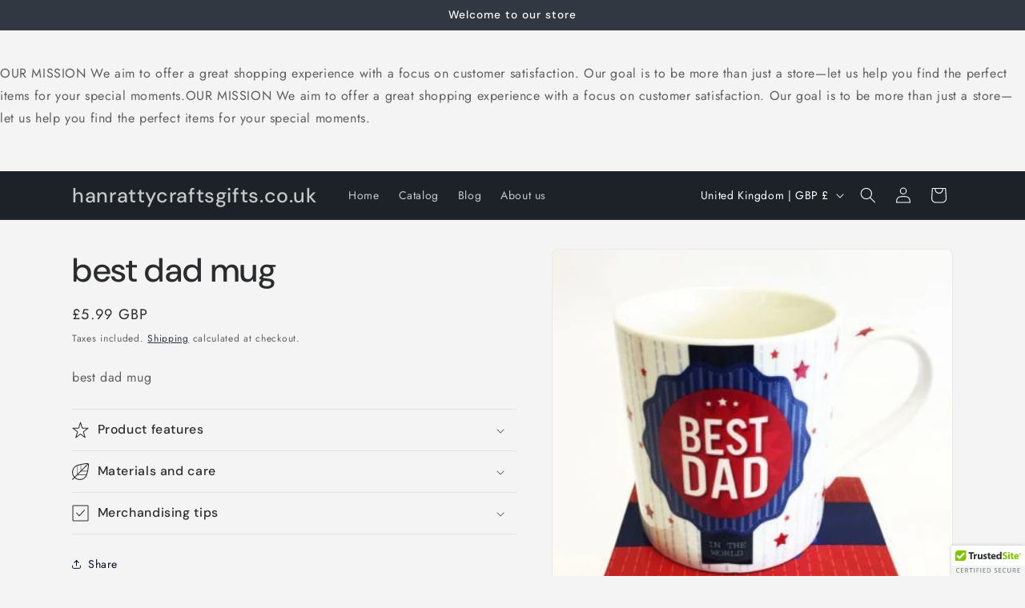

--- FILE ---
content_type: text/css
request_url: https://www.hanrattycraftsgifts.co.uk/cdn/shop/t/64/assets/component-localization-form.css?v=170315343355214948141752185226
body_size: 1177
content:
.localization-form{display:flex;flex-direction:column;flex:auto 1 0;padding:1rem;margin:0 auto}.localization-form:only-child{display:inline-flex;flex-wrap:wrap;flex:initial;padding:1rem 0}.localization-form:only-child .button,.localization-form:only-child .localization-form__select{margin:1rem 1rem .5rem;flex-grow:1}@media screen and (min-width: 750px){.localization-form{padding:1rem 2rem 1rem 0}.localization-form:first-of-type{padding-left:0}.localization-form:only-child{justify-content:start;width:auto;margin:0 1rem 0 0}.localization-form:only-child .button,.localization-form:only-child .localization-form__select{margin:1rem 0}}.localization-form .button{padding:1rem}.localization-form__currency{opacity:0;transition:opacity .15s cubic-bezier(.25,.46,.45,.94);white-space:nowrap;padding-right:1.7rem}@media screen and (max-width: 749px){.localization-form .button{word-break:break-all}.localization-form__currency{opacity:1}}.localization-form__select{border-radius:var(--inputs-radius-outset);position:relative;margin-bottom:1.5rem;padding-left:1rem;text-align:left;min-height:calc(4rem + var(--inputs-border-width) * 2);min-width:calc(7rem + var(--inputs-border-width) * 2)}.disclosure__button.localization-form__select{padding:calc(2rem + var(--inputs-border-width));background:rgb(var(--color-background))}.localization-form__select .icon-caret{position:absolute;content:"";height:.6rem;right:calc(var(--inputs-border-width) + 1.5rem);top:calc(50% - .2rem)}.localization-selector.link{text-decoration:none;appearance:none;-webkit-appearance:none;-moz-appearance:none;color:rgb(var(--color-foreground));width:100%;padding-right:4rem;padding-bottom:1.5rem}.disclosure .localization-form__select{padding-top:1.5rem}.localization-selector option{color:#000}.localization-selector+.disclosure__list-wrapper{opacity:1;animation:animateLocalization var(--duration-default) ease}.disclosure{position:relative}.disclosure__button{align-items:center;cursor:pointer;display:flex;height:4rem;padding:0 1.5rem;font-size:1.3rem;background-color:transparent}.disclosure__list-wrapper{border-width:var(--popup-border-width);border-style:solid;border-color:rgba(var(--color-foreground),var(--popup-border-opacity));overflow:hidden;position:absolute;bottom:100%;transform:translateY(-1rem);z-index:2;background-color:rgb(var(--color-background));border-radius:var(--popup-corner-radius);box-shadow:var(--popup-shadow-horizontal-offset) var(--popup-shadow-vertical-offset) var(--popup-shadow-blur-radius) rgba(var(--color-shadow),var(--popup-shadow-opacity));max-height:27.5rem}.disclosure__list{position:relative;overflow-y:auto;font-size:1.4rem;padding-bottom:.5rem;padding-top:.5rem;scroll-padding:.5rem 0;max-height:20.5rem;max-width:25.5rem;min-width:12rem;width:max-content}.country-selector__list{padding-bottom:.95rem;padding-top:0}.country-selector__list--with-multiple-currencies{width:25.5rem}.country-selector__close-button{display:none}.country-filter{display:flex;justify-content:end;align-items:center;gap:.5rem;padding:1.5rem 1.5rem .6rem;position:sticky;top:-.02rem;background-color:rgb(var(--color-background));z-index:6}.country-filter__input{min-width:200px}.country-filter__reset-button,.country-filter__search-icon{right:calc(var(--inputs-border-width));top:var(--inputs-border-width)}.country-filter__reset-button:not(:focus-visible):after,.country-filter__reset-button:not(:focus):after{display:block;height:calc(100% - 1.8rem);content:"";position:absolute;right:0}.country-filter__reset-button:focus,.country-filter__reset-button:focus-visible{background-color:rgb(var(--color-background));z-index:4}.country-filter__reset-button:not(:focus-visible):not(.focused){box-shadow:inherit;background-color:inherit}.country-filter__reset-button:hover .icon{transform:scale(1.07)}.country-filter__reset-button .icon.icon-close,.country-filter__search-icon .icon{height:1.8rem;width:1.8rem;stroke-width:.1rem}.country-filter__search-icon{transition:opacity var(--duration-short) ease,visibility var(--duration-short) ease;opacity:1;visibility:visible;pointer-events:none;cursor:text}.country-filter__search-icon--hidden{opacity:0;visibility:hidden}@media screen and (max-width: 749px){.disclosure__list-wrapper.country-selector:not([hidden])+.country-selector__overlay:empty{display:block}.country-selector__overlay{position:fixed;top:0;left:0;width:100%;height:100%;background-color:rgba(var(--color-foreground),.5);z-index:3;animation:animateLocalization var(--duration-default) ease}.disclosure__list-wrapper.country-selector{position:fixed;bottom:-1rem;left:0;width:100%;height:80%;max-height:80vh;border-radius:0;border:none;box-shadow:none;z-index:4}.disclosure__list.country-selector__list{max-height:85%;min-width:100%;margin-bottom:0;z-index:5}.country-selector__close-button.link{display:flex;justify-content:center;align-items:center;padding:0rem;background-color:transparent;height:4.4rem;width:4.4rem}.country-selector__close-button .icon{width:2rem;height:2rem}.country-filter{padding:1.5rem 2rem .6rem 1.5rem}}@media screen and (min-width: 750px){.country-filter--no-padding{padding:0}}.countries{padding-top:.6rem}.popular-countries{border-bottom:1px solid rgba(var(--color-foreground),.2);padding-bottom:.6rem;padding-top:.6rem}.disclosure__item{position:relative}.disclosure__link{display:grid;grid-template-columns:auto 1fr auto;gap:.5rem;padding:.9rem 1.5rem;text-decoration:none;line-height:calc(1 + .8 / var(--font-body-scale));color:rgba(var(--color-foreground),.75);word-break:break-word}.disclosure__link:hover{color:rgb(var(--color-foreground))}.disclosure__link .icon-checkmark{width:1rem;margin-right:.2rem}.disclosure__link:hover .localization-form__currency,.disclosure__link:focus-visible .localization-form__currency,.disclosure__link:focus .localization-form__currency{display:inline-block;opacity:1}.disclosure__button[aria-expanded=true] .icon-caret{transform:rotate(180deg)}.header-localization .localization-form:only-child{margin:0;padding:0}.header-localization .disclosure .localization-form__select{font-size:1.4rem;letter-spacing:.06rem;height:auto;min-height:initial;background:transparent}.header-localization .disclosure .localization-form__select:hover{text-decoration:underline}.header-localization .localization-form__select.link:after,.header-localization .localization-form__select.link:before{box-shadow:none}.header-localization .localization-form__select.link:focus-visible{outline:.2rem solid rgba(var(--color-foreground),.5);outline-offset:-.2rem;box-shadow:0 0 .2rem rgba(var(--color-foreground),.3)}.desktop-localization-wrapper{display:flex;flex-wrap:wrap;justify-content:flex-end}.desktop-localization-wrapper .localization-selector+.disclosure__list-wrapper{animation:animateMenuOpen var(--duration-default) ease}.desktop-localization-wrapper .localization-form:only-child{padding:0}.header-localization:not(.menu-drawer__localization){align-items:center}.js .header-localization:not(.menu-drawer__localization) .localization-form__select{padding:0 2.7rem 0 1.2rem;width:max-content;height:3.8rem}.header-localization:not(.menu-drawer__localization) .localization-form:only-child .localization-form__select{margin:0}.header-localization:not(.menu-drawer__localization).localization-form__select>span{max-width:20ch;white-space:nowrap;text-overflow:ellipsis;overflow:hidden}.header-localization:not(.menu-drawer__localization) localization-form:only-child .localization-form__select>span{max-width:26ch}.header-localization:not(.menu-drawer__localization) .localization-form__select .icon-caret{right:.8rem}.header-localization:not(.menu-drawer__localization) .disclosure__list-wrapper{bottom:initial;top:100%;right:0;transform:translateY(0)}@media screen and (min-width: 990px){.menu-drawer__localization{display:none}}.menu-drawer__localization localization-form{display:block}.menu-drawer__localization .localization-form__select{background-color:initial;margin-top:0;padding:1rem 3.6rem 1rem 0rem}.menu-drawer__localization .localization-form{padding:0}.menu-drawer__localization .localization-form:only-child .localization-form__select{margin:0}.menu-drawer__localization+.list-social{margin-top:1rem}.language-selector .disclosure__list{min-width:200px}
/*# sourceMappingURL=/cdn/shop/t/64/assets/component-localization-form.css.map?v=170315343355214948141752185226 */


--- FILE ---
content_type: application/javascript
request_url: https://plugin.voucherme.ie/scripttags/main.js?shop=hanrattycraftsgifts-co-uk.myshopify.com
body_size: 824
content:
// /*! jQuery v3.6.0 | (c) OpenJS Foundation and other contributors | jquery.org/license */
// function include(filename, onload) {
//     var head = document.getElementsByTagName('head')[0];
//     var script = document.createElement('script');
//     script.src = filename;
//     script.type = 'text/javascript';
//     script.onload = script.onreadystatechange = function () {
//         if (script.readyState) {
//             if (script.readyState === 'complete' || script.readyState === 'loaded') {
//                 script.onreadystatechange = null;
//                 onload();
//             }
//         } else {
//             onload();
//         }
//     };
//     head.appendChild(script);
// }

// var visibility = false;
// include('https://plugin.voucherme.ie/js/jquery.min.js', function () {
//     $(document).ready(function () {

//         var shop = Shopify.shop;
//         $.ajax({
//             url: 'https://plugin.voucherme.ie/status',
//             type: 'POST',
//             data: {
//                 shop_name: shop,
//             },
//             success: function (status) {
//                 if (status == 1) {
//                     if ($("form[action='/cart']").length) {
//                         $(".cart__ctas").after("<a id='coupon' href='javascript:void(0)' class='underlined-link'>Have a Gift Voucher? Click here to enter your code</a><div id='toggle'><label class='field__label'>Discount Code</label><img src='https://plugin.voucherme.ie/images/Spinner-1s-200px.svg' id='loader' style='position: absolute;margin-left: 10%;margin-top: -1.2%'><input type='text' id='promo_code' class='field_input' style='flex-grow: 1;text-align: left;padding: 1.5rem;appearance: none;background-color: transparent;border-radius: 0;font-size: 1.6rem;width: 100%;height: 4.5rem;box-sizing: border-box;' placeholder='Enter Code'><br><button id='discount_btn' style='margin-top: 10px'  class='cart__checkout-button button'>Apply Voucher</button></div>");
//                         $("#toggle").hide();
//                         $("#coupon").click(function (event) {
//                             event.preventDefault();
//                             $("#toggle").toggle();
//                         })
//                         $("#loader").hide();
//                         $("#discount_btn").click(function (event) {
//                             $("#discount_btn").prop("disabled", true);
//                             $("#loader").show();
//                             var code = $("#promo_code").val();
//                             event.preventDefault();
//                             $.ajax({
//                                 url: 'https://plugin.voucherme.ie/token',
//                                 type: 'POST',
//                                 data: {
//                                     code: code,
//                                     shop_name: shop,
//                                 },
//                                 success: function (response) {
//                                     if (response == 0) {
//                                         $("#error").remove();
//                                         $("#promo_code").after('<span style="color: red" id="error">Invalid Voucher Code</span>');
//                                         $("#loader").hide();
//                                         $("#discount_btn").prop("disabled", false);
//                                     } else {
//                                         buy_on_discount(response);
//                                     }
//                                 }
//                             })
//                         })

//                     }
//                 } else {
//                     console.log('app not connected');
//                 }
//             }
//         })

//         function buy_on_discount(code) {
//             var action_src = "/checkout?discount=" + (code);
//             window.location.href = action_src;
//         }
//     });
// });






